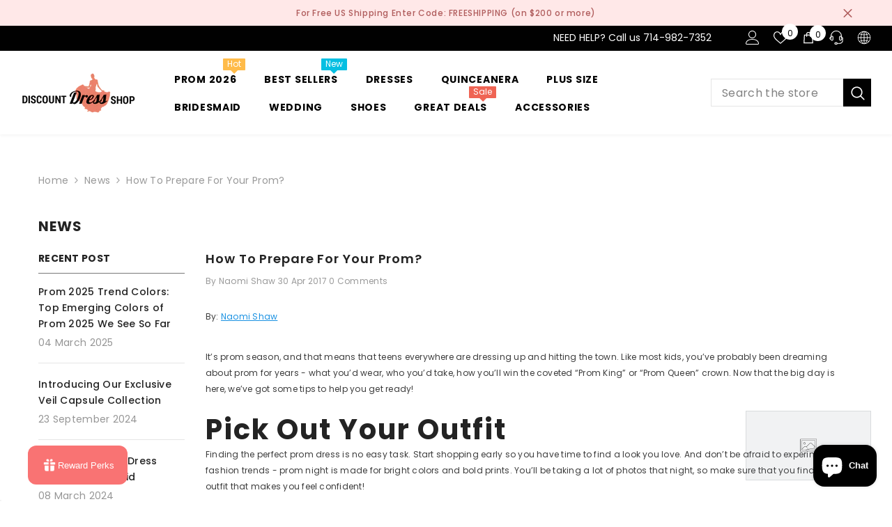

--- FILE ---
content_type: text/css
request_url: https://www.discountdressshop.com/cdn/shop/t/51/assets/article-gallery-lookbook-style.css?v=30190958325854450251710469195
body_size: 810
content:
.articleGallery-block .lookbook-image-item{position:relative}.articleGallery-block .lookbook-image-item .select-icon{position:absolute;pointer-events:auto;z-index:initial;-webkit-user-select:none;user-select:none}.articleGallery-block .lookbook-image-item .select-icon{pointer-events:auto}.articleGallery-block .lookbook-image-item .select-icon-1{top:var(--top-position-1);left:var(--left-position-1)}.articleGallery-block .lookbook-image-item .select-icon-2{top:var(--top-position-2);left:var(--left-position-2)}.articleGallery-block .lookbook-image-item .select-icon-3{top:var(--top-position-3);left:var(--left-position-3)}.articleGallery-block .lookbook-image-item .select-icon-4{top:var(--top-position-4);left:var(--left-position-4)}.articleGallery-block .lookbook-image-item .select-icon .lookbook-modal{--lookbook-bg: white;--pointer-width: 10px;--lookbook-from-dot: 25px;position:absolute;width:max-content;height:max-content;background:var(--lookbook-bg);box-shadow:0 0 15px 1px #0000001a;border-radius:5px;padding:.5em .7em;z-index:10;display:none;opacity:0;pointer-events:none;transition:opacity .25s ease-in-out}.articleGallery-block .lookbook-image-item.width-restricted .select-icon .lookbook-modal{max-width:var(--max-width)}.articleGallery-block .lookbook-image-item .select-icon .lookbook-modal{display:block}.articleGallery-block .lookbook-image-item .select-icon .lookbook-modal .product-title.custom-title-ellipsis{max-width:100%;display:-webkit-box;-webkit-line-clamp:var(--truncate-line);-webkit-box-orient:vertical;overflow:hidden}.articleGallery-block .lookbook-image-item .select-icon .lookbook-modal .product-price{justify-content:flex-start}.articleGallery-block .lookbook-image-item .select-icon .lookbook-modal:after{content:"";position:absolute;background:transparent;z-index:-1}.articleGallery-block .lookbook-image-item .select-icon .lookbook-modal.to-right:after{top:0;right:0;width:calc(100% + var(--lookbook-from-dot) + var(--pointer-width) * 2);height:100%}.articleGallery-block .lookbook-image-item .select-icon .lookbook-modal.to-left:after{top:0;left:0;width:calc(100% + var(--lookbook-from-dot) + var(--pointer-width) * 2);height:100%}.articleGallery-block .lookbook-image-item .select-icon .lookbook-modal.to-top:after{top:0;left:0;width:100%;height:calc(100% + var(--lookbook-from-dot) + var(--pointer-width) * 2)}.articleGallery-block .lookbook-image-item .select-icon .lookbook-modal.to-bottom:after{bottom:0;left:0;width:100%;height:calc(100% + var(--lookbook-from-dot) + var(--pointer-width) * 2)}.articleGallery-block .lookbook-image-item .select-icon:hover .lookbook-modal:not(.card){opacity:1;pointer-events:auto}.articleGallery-block .lookbook-image-item .select-icon .lookbook-modal.to-right{top:50%;left:calc(var(--lookbook-from-dot) + var(--pointer-width) * 2);transform:translateY(-50%)}.articleGallery-block .lookbook-image-item .select-icon .lookbook-modal.to-left{top:50%;right:calc(1 * (var(--lookbook-from-dot) + var(--pointer-width) * 2));transform:translateY(-50%)}.articleGallery-block .lookbook-image-item .select-icon .lookbook-modal.to-top{left:50%;transform:translate(-50%);bottom:calc(1 * (var(--lookbook-from-dot) + var(--pointer-width) * 2))}.articleGallery-block .lookbook-image-item .select-icon .lookbook-modal.to-bottom{left:50%;transform:translate(-50%);top:calc(1 * (var(--lookbook-from-dot) + var(--pointer-width) * 2))}.articleGallery-block .lookbook-image-item .select-icon .lookbook-modal .pointer{position:absolute;width:0;height:0;display:none}.articleGallery-block .lookbook-image-item .select-icon .lookbook-modal.to-right .pointer-left{display:block;transform:translateY(-50%);top:50%;left:calc(-1 * var(--pointer-width));border-top:var(--pointer-width) solid transparent;border-bottom:var(--pointer-width) solid transparent;border-right:var(--pointer-width) solid var(--lookbook-bg)}.articleGallery-block .lookbook-image-item .select-icon .lookbook-modal.to-left .pointer-right{display:block;transform:translateY(-50%);top:50%;right:calc(-1 * var(--pointer-width));border-top:var(--pointer-width) solid transparent;border-bottom:var(--pointer-width) solid transparent;border-left:var(--pointer-width) solid var(--lookbook-bg)}.articleGallery-block .lookbook-image-item .select-icon .lookbook-modal.to-top .pointer-bottom{display:block;bottom:calc(-1 * var(--pointer-width));transform:translate(-50%);left:50%;border-left:var(--pointer-width) solid transparent;border-right:var(--pointer-width) solid transparent;border-top:var(--pointer-width) solid var(--lookbook-bg)}.articleGallery-block .lookbook-image-item .select-icon .lookbook-modal.to-bottom .pointer-top{display:block;top:calc(-1 * var(--pointer-width));transform:translate(-50%);left:50%;border-left:var(--pointer-width) solid transparent;border-right:var(--pointer-width) solid transparent;border-bottom:var(--pointer-width) solid var(--lookbook-bg)}.articleGallery-block .sale-price{display:flex;gap:10px}.articleGallery-block .lookbook-modal .product-price{justify-content:flex-start;text-align:right}.articleGallery-block .lookbook-modal.to-left .product-price{justify-content:flex-end;text-align:right}.articleGallery-block .lookbook-image-item .select-icon,.articleGallery-block .lookbook-image-item .select-icon:before,.articleGallery-block .lookbook-image-item .select-icon .glyphicon{width:var(--dot-desktop-size);height:var(--dot-desktop-size)}.articleGallery-block .lookbook-image-item .select-icon:before{animation:dot-shadow 1.5s linear infinite;-webkit-animation:dot-shadow 1.5s linear infinite}.articleGallery-block .lookbook-image-item .select-icon .glyphicon{background-color:var(--dot-outer-color)}.articleGallery-block .lookbook-image-item .select-icon .glyphicon.numbered,.articleGallery-block .lookbook-image-item .select-icon .glyphicon.mb-numbered{display:flex;align-items:center;justify-content:center}.articleGallery-block .lookbook-image-item .select-icon .glyphicon.numbered:after,.articleGallery-block .lookbook-image-item .select-icon .glyphicon.mb-numbered:after{color:var(--dot-inner-color);background:none;font-weight:var(--font-weight-medium);position:absolute;display:block;top:unset;left:unset;transform:unset;-webkit-transform:unset;width:unset;height:unset;line-height:1}.articleGallery-block .lookbook-image-item .select-icon .glyphicon.is-plus{position:relative}.articleGallery-block .lookbook-image-item .select-icon .glyphicon:not(.numbered).is-plus:after,.articleGallery-block .lookbook-image-item .select-icon .glyphicon:not(.numbered).is-plus:before{width:10px;height:2px;background-color:var(--dot-inner-color);position:absolute;display:block;top:50%;left:50%;transform:translateY(-50%) translate(-50%)}.articleGallery-block .lookbook-image-item .select-icon .glyphicon:not(.numbered).is-plus:before{height:10px;width:2px}.articleGallery-block .lookbook-dialog{border:0;padding:0;overflow:visible;background:none}.articleGallery-block .lookbook-dialog .product-item{padding:15px;width:315px;border-radius:3px;background:#fff;position:absolute;top:calc(var(--top) * 1px);left:calc(var(--left) * 1px)}.articleGallery-block .lookbook-dialog[open] .product-item{animation:lookbook-appear-down var(--duration-long) ease-in-out forwards;box-shadow:0 0 10px 2px #0003;will-change:transform}.articleGallery-block .lookbook-dialog[open] .product-item.closing{animation:lookbook-disappear-up var(--duration-long) ease-in-out forwards}.articleGallery-block .lookbook-dialog .product-item .price-item--saved,.articleGallery-block .lookbook-dialog .card-product__group{display:none}.articleGallery-block .close-dialog-button{position:absolute;top:0;right:0;transform:translate(50%) translateY(-50%);width:26px;height:26px;background:#000;color:#fff;font-size:18px;font-weight:thin}.articleGallery-block .lookbook-dialog::backdrop{background:none}.articleGallery-block .icon-wrapper{margin-left:7px;display:inline-block;width:30px;height:auto;opacity:0;transition:opacity .2s ease}.articleGallery-block .icon-wrapper .icon-link-arrow{width:100%;height:auto}.articleGallery-block .product-information__wrapper:hover .icon-wrapper{opacity:1}.articleGallery-block .lookbook-modal.to-left .product-price{flex-direction:row-reverse}.articleGallery-block .lookbook-modal.to-left .icon-wrapper{transform:rotate(-180deg)}@media screen and (min-width: 1025px){.articleGallery-block .lookbook-image-item .select-icon .glyphicon:not(.numbered):after{background-color:var(--dot-inner-color);position:absolute;display:block;top:50%;left:50%;transform:translate(-50%,-50%);-webkit-transform:translate(-50%,-50%);width:50%;height:50%;border-radius:50%}}@media screen and (max-width: 1600px){.articleGallery-block .halo-block-content .lookbooks::-webkit-scrollbar{height:var(--scrollbar-width);cursor:pointer}.articleGallery-block .halo-block-content .lookbooks::-webkit-scrollbar-track{background:var(--scrollbar-track-color)}.articleGallery-block .halo-block-content .lookbooks::-webkit-scrollbar-thumb{background:var(--scrollbar-thumb-color)}.articleGallery-block .halo-block-content .lookbooks::-webkit-scrollbar-thumb:hover{background:var(--scrollbar-thumb-hover-color)}}@media screen and (max-width: 1024px){.articleGallery-block .lookbook-image-item .select-icon,.articleGallery-block .lookbook-image-item .select-icon:before,.articleGallery-block .lookbook-image-item .select-icon .glyphicon{width:var(--dot-mobile-size);height:var(--dot-mobile-size)}.articleGallery-block .lookbook-image-item .select-icon .lookbook-modal{display:none}.articleGallery-block .lookbook-image-item .select-icon .glyphicon.mb-numbered:after{content:attr(data-num);font-size:var(--dot-number-mobile-size)}.articleGallery-block .lookbook-image-item{--slide-spacing: 7px}.articleGallery-block .lookbook-image-item .select-icon .glyphicon:not(.mb-numbered):after{background-color:var(--dot-inner-color);position:absolute;display:block;top:50%;left:50%;transform:translate(-50%,-50%);-webkit-transform:translate(-50%,-50%);width:60%;height:60%;border-radius:50%}}@media screen and (max-width: 767px){.articleGallery-block .lookbook-image-item{margin:0}}@media screen and (min-width: 1025px){.articleGallery-block .lookbook-image-item .select-icon .glyphicon.numbered:after{content:attr(data-num);font-size:var(--dot-number-desktop-size)}.articleGallery-block .lookbook-image-item .select-icon .glyphicon:not(.numbered):after{background-color:var(--dot-inner-color);position:absolute;display:block;top:50%;left:50%;transform:translate(-50%,-50%);-webkit-transform:translate(-50%,-50%);width:50%;height:50%;border-radius:50%}}@keyframes lookbook-appear-down{0%{opacity:0;transform:translateY(-10px);pointer-events:none}to{opacity:1;transform:translateY(0);pointer-events:auto}}@keyframes lookbook-disappear-up{0%{opacity:1;transform:translateY(0);pointer-events:auto}to{opacity:0;transform:translateY(-10px);pointer-events:none}}
/*# sourceMappingURL=/cdn/shop/t/51/assets/article-gallery-lookbook-style.css.map?v=30190958325854450251710469195 */


--- FILE ---
content_type: text/css
request_url: https://www.discountdressshop.com/cdn/shop/t/51/assets/boost-sd-custom.css?v=1769022377204
body_size: -615
content:
:root{--boostsd-product-image-transition-time: 2.5s}.boost-sd__product-image-img{transition:transform 2.5s ease-out}@media only screen and (min-width: 768px){.boost-sd-layout{max-width:90dvw}}
/*# sourceMappingURL=/cdn/shop/t/51/assets/boost-sd-custom.css.map?v=1769022377204 */


--- FILE ---
content_type: text/javascript
request_url: https://www.discountdressshop.com/cdn/shop/t/51/assets/boost-sd-custom.js?v=1769022377204
body_size: -470
content:
//# sourceMappingURL=/cdn/shop/t/51/assets/boost-sd-custom.js.map?v=1769022377204
